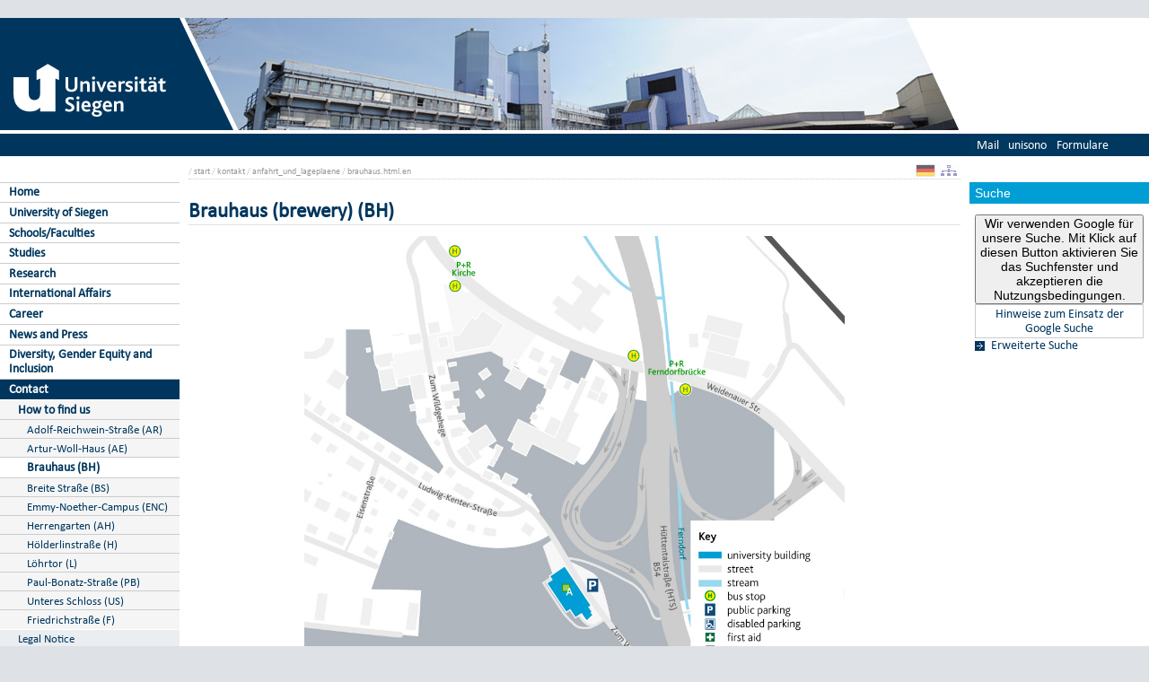

--- FILE ---
content_type: text/html; charset=UTF-8
request_url: https://www.uni-siegen.de/start/kontakt/anfahrt_und_lageplaene/brauhaus.html.en?lang=en&lang=en
body_size: 5213
content:
<!DOCTYPE html PUBLIC "-//W3C//DTD XHTML 1.0 Transitional//EN" "http://www.w3.org/TR/xhtml1/DTD/xhtml1-transitional.dtd">
<html xmlns:gcse="uri:google-did-not-provide-a-real-ns" lang="de" xml:lang="de"><head><meta http-equiv="Content-Type" content="text/html; charset=UTF-8" /><meta name="google-site-verification" content="9a8VzoE21GSlxSONW9W-Id1V1w4dNOcezn18i-6_8vY" /><meta name="generator" content="XIMS - eXtensible Information Management System x" /><meta name="twitter:dnt" content="on" /><meta name="referrer" content="origin-when-cross-origin" /><link rel="preload" as="image" href="/stylesheets/redesign_09/css/facelift/uni-siegen.svg" /><link rel="preload" as="image" href="/stylesheets/redesign_09/css/facelift/kante_weiss.svg" /><link rel="preload" as="image" href="/stylesheets/redesign_09/css/facelift/kante_blau.svg" /><link rel="preload" href="/stylesheets/redesign_09/css/facelift/zimt_sonne.css" as="style" /><link href="/stylesheets/redesign_09/css/facelift/zimt_overlay.css" rel="stylesheet" type="text/css" /><link rel="schema.DC" href="http://purl.org/DC/elements/1.0/" /><meta name="DC.Creator" content="J. Thiel" /><meta name="DC.Subject" content="" /><meta name="DC.Description" content="" /><meta name="DC.Publisher" content="J. Thiel" /><meta name="DC.Contributor" content="A. Zeppenfeld" /><meta name="DC.Date.Created" scheme="W3CDTF" content="2014-02-21T10:11:28" /><meta name="DC.Title" content="Brauhaus (brewery) (BH)" /><meta name="DC.Date.Modified" scheme="W3CDTF" content="2024-10-07T14:08:09" /><meta name="DC.Format" content="text/html" /><meta name="DC.Language" content="en" /><meta name="keywords" content="" /><meta name="description" content="" /><meta name="language" content="en" /><title>Brauhaus (brewery) (BH) | Universität Siegen</title><link rel="top" title="Universit&#xE4;t Siegen" href="/" /><link rel="search" title="Suche" href="/start/suche/" /><link rel="first" title="Universit&#xE4;t Siegen" href="/start" /><link href="/stylesheets/redesign_09/css/my_layout_z4.css?reload=9283" rel="stylesheet" type="text/css" /><link rel="stylesheet" href="/presse/relaunch/css/thumbs.css" type="text/css" /><link rel="stylesheet" href="" type="text/css" /><link rel="stylesheet" href="" type="text/css" /><!--[if lte IE 7]> <link
	href="/stylesheets/redesign_09/css/patches/resize.css" rel="stylesheet"
	type="text/css" /> <![endif]--><!--[if lte IE 7]> <link
	href="/stylesheets/redesign_09/css/patches/promobox_ie_patch.css" rel="stylesheet"
	type="text/css" /> <![endif]--><link rel="shortcut icon" href="/stylesheets/redesign_09/css/facelift/fav.png" type="image/png" /><link rel="alternate" type="application/rss+xml" title="Universit&#xE4;t Siegen RSS-Feed" href="/start/rss.xml" /><script src="/stylesheets/redesign_09/jquery/jquery-1.12.4.min.js"></script><script src="/stylesheets/redesign_09/jquery/jquery-migrate-1.4.1.min.js"></script><script type="text/javascript" language="JavaScript1.2" src="/stylesheets/redesign_09/quicklink.js"></script><script type="text/javascript" language="JavaScript1.2" src="/stylesheets/redesign_09/ausklappen_suche.js"></script><link rel="stylesheet" href="/stylesheets/fancybox/jquery.fancybox-1.3.4.css" type="text/css" media="screen" /><script type="text/javascript" src="/stylesheets/fancybox/jquery.fancybox-1.3.4.pack.js"></script><script type="text/javascript" src="/stylesheets/fancybox/jquery.mousewheel-3.0.4.pack.js"></script><script type="text/javascript" src="/stylesheets/fancybox/function.js"></script><script type="text/javascript" language="JavaScript1.2" src="/start/kontakt/anfahrt_und_lageplaene/style/dropdown.js"></script><meta name="viewport" content="width=device-width; initial-scale=1.0; maximum-scale=3.0; user-scalable=1;" /><meta name="theme-color" content="#00365e" /><meta name="schorsch" content="mobile in der config geht" /><link href="/stylesheets/slicknav/dist/slicknav.css" rel="stylesheet" type="text/css" /><link href="/stylesheets/redesign_09/css/facelift/mobile.css" rel="stylesheet" type="text/css" /><script type="text/javascript" language="JavaScript1.2" src="/stylesheets/slicknav/dist/slicknav_fl.js"></script><script type="text/javascript" language="JavaScript1.2" src="/stylesheets/redesign_09/css/facelift/mobilebox.js"></script></head><body><div id="nonxslt"></div><div class="page_margins"><div id="balken_orange"></div><div id="balk.en_grau"></div><a class="skip" title="skip link" href="#navigation">Skip to the navigation</a><span class="hideme">.</span><a class="skip" title="skip link" href="#content">Skip to the content</a><span class="hideme">.</span><div id="main"><div id="col1"><div id="col1_content" class="clearfix"><div id="site_logo"><a href="/start/"><img alt="Logo Uni Siegen" style="border:0;" src="/stylesheets/redesign_09/css/facelift/uni-siegen.svg" /></a></div><div class="grauer_balken"><div id="fakhomelink"></div></div><div class="outerinfobox"><div class="infoboxcontent"><div id="sidemenu"><ul class="" id="navigation"><li class="c1" id="itemid323395"><a href="/start/index.html.en?lang=en" title="" class="">Home</a></li><li class="c2" id="itemid312372"><a href="/start/die_universitaet/?lang=en" title="University of Siegen" class="">University of Siegen</a></li><li class="c3" id="itemid312373"><a href="/start/fakultaeten/?lang=en" title="Schools/Faculties" class="">Schools/Faculties</a></li><li class="c4" id="itemid312374"><a href="/start/studium/?lang=en" title="Studies" class="">Studies</a></li><li class="c5" id="itemid312375"><a href="https://forschung.uni-siegen.de/en/" title="Research" class="" target="_blank">Research</a></li><li class="c6" id="itemid312376"><a href="/start/international/?lang=en" title="International Affairs" class="">International Affairs</a></li><li class="c7" id="itemid940248"><a href="/start/karriere/?lang=en" title="" class="">Career </a></li><li class="c8" id="itemid315234"><a href="/presse/relaunch/en/index.html.en?lang=en" title="" class="">News and Press</a></li><li class="c9" id="itemid1052570"><a href="/chancengerechtigkeit/?lang=en" title="" class="">Diversity, Gender Equity and Inclusion</a></li><li class="c10" id="itemid539267"><a href="/start/kontakt/?lang=en" title="" class="active last">Contact</a><ul class="" id=""><li class="c1" id="itemid778146"><a href="/start/kontakt/anfahrt_und_lageplaene/?lang=en" title="" class="active">How to find us</a><ul class="" id=""><li class="c1" id="itemid825722"><a href="/start/kontakt/anfahrt_und_lageplaene/reichwein.html.en?lang=en" title="Anfahrtwege zum Adolf-Reichwein Geb&#xE4;ude" class="">Adolf-Reichwein-Straße (AR)</a></li><li class="c2" id="itemid825723"><a href="/start/kontakt/anfahrt_und_lageplaene/a_w_haus.html.en?lang=en" title="Anfahrt zum Artur-Woll-Haus" class="">Artur-Woll-Haus (AE)</a></li><li class="c3" id="itemid825720"><a href="/start/kontakt/anfahrt_und_lageplaene/brauhaus.html.en?lang=en" title="Anfahrtswege zum Brauhaus&#10;" class="active">Brauhaus (BH)</a></li><li class="c4" id="itemid825729"><a href="/start/kontakt/anfahrt_und_lageplaene/breitestr.html.en?lang=en" title="Anfahrtswege zum Geb&#xE4;ude Breite Stra&#xDF;e&#10;" class="">Breite Straße (BS)</a></li><li class="c5" id="itemid825725"><a href="/start/kontakt/anfahrt_und_lageplaene/emmy.html.en?lang=en" title="Anfahrt zum Emmy-Noether-Campus" class="">Emmy-Noether-Campus (ENC)</a></li><li class="c6" id="itemid825719"><a href="/start/kontakt/anfahrt_und_lageplaene/herrengarten.html.en?lang=en" title="Anfahrt zum Herrengarten" class="">Herrengarten (AH)</a></li><li class="c7" id="itemid825717"><a href="/start/kontakt/anfahrt_und_lageplaene/hoelderlin.html.en?lang=en" title="Anfahrt zum H&#xF6;lderlin-Geb&#xE4;ude" class="">Hölderlinstraße (H)</a></li><li class="c8" id="itemid870699"><a href="/start/kontakt/anfahrt_und_lageplaene/loehrtor.html.en?lang=en" title="" class="">Löhrtor (L)</a></li><li class="c9" id="itemid825718"><a href="/start/kontakt/anfahrt_und_lageplaene/paul_bonatz.html.en?lang=en" title="Anfahrt zum Campus Paul-Bonatz-Stra&#xDF;e" class="">Paul-Bonatz-Straße (PB)</a></li><li class="c10" id="itemid825727"><a href="/start/kontakt/anfahrt_und_lageplaene/campus_siegen_mitte.html.en?lang=en" title="Anfahrt zum Campus Unteres Schloss" class="">Unteres Schloss (US)</a></li><li class="c11" id="itemid1044851"><a href="/start/kontakt/anfahrt_und_lageplaene/friedrichstrasse.html.en?lang=en" title="" class=" last">Friedrichstraße (F)</a></li></ul><ul class="ausklapp_subsidemenu"><li><a href="/start/kontakt/anfahrt_und_lageplaene/reichwein.html.en?lang=en">Adolf-Reichwein-Straße (AR)</a></li><li><a href="/start/kontakt/anfahrt_und_lageplaene/a_w_haus.html.en?lang=en">Artur-Woll-Haus (AE)</a></li><li><a href="/start/kontakt/anfahrt_und_lageplaene/brauhaus.html.en?lang=en">Brauhaus (BH)</a></li><li><a href="/start/kontakt/anfahrt_und_lageplaene/breitestr.html.en?lang=en">Breite Straße (BS)</a></li><li><a href="/start/kontakt/anfahrt_und_lageplaene/emmy.html.en?lang=en">Emmy-Noether-Campus (ENC)</a></li><li><a href="/start/kontakt/anfahrt_und_lageplaene/herrengarten.html.en?lang=en">Herrengarten (AH)</a></li><li><a href="/start/kontakt/anfahrt_und_lageplaene/hoelderlin.html.en?lang=en">Hölderlinstraße (H)</a></li><li><a href="/start/kontakt/anfahrt_und_lageplaene/loehrtor.html.en?lang=en">Löhrtor (L)</a></li><li><a href="/start/kontakt/anfahrt_und_lageplaene/paul_bonatz.html.en?lang=en">Paul-Bonatz-Straße (PB)</a></li><li><a href="/start/kontakt/anfahrt_und_lageplaene/campus_siegen_mitte.html.en?lang=en">Unteres Schloss (US)</a></li><li><a href="/start/kontakt/anfahrt_und_lageplaene/friedrichstrasse.html.en?lang=en">Friedrichstraße (F)</a></li></ul></li><li class="c2" id="itemid539276"><a href="/start/kontakt/impressum.html.en?lang=en" title="" class=" last">Legal Notice</a></li></ul></li></ul></div></div></div></div></div><div id="col2"><div id="col2_content" class="clearfix"><div id="department_logo"><a href="/start/"><img border="0" alt="Universit&#xE4;t Siegen" src="/start/style/200x125_leer.jpg" /></a></div><div class="grauer_balken"><div id="quicklinks"><ul id="qlinks"><li><a href="https://mail.uni-siegen.de/owa">Mail</a></li><li><a href="http://unisono.uni-siegen.de/">unisono</a></li><li><a class="not_last" href="/start/formularcenter/">Formulare</a></li></ul></div></div><div class="outerinfobox gcsinfobox"><div class="infobox"><div class="infoboxheader suchbox">Suche</div><div class="infoboxcontent"><div id="nutze_suche"><button onClick="google()">Wir verwenden Google für unsere Suche. Mit Klick auf diesen Button aktivieren Sie das Suchfenster und akzeptieren die Nutzungsbedingungen.</button><small style="font-size:0.8em;padding: 0.2em;display: block;border: 1px solid #ccc;text-align: center;"><a href="/start/kontakt/datenschutzerklaerung.html#cse">Hinweise zum Einsatz der Google Suche</a></small></div><script>  function google() {     document.getElementById("nutze_suche").style.display = "none";     var cx = '014513173562887318589:cpn96qaslxi';     var gcse = document.createElement('script');     gcse.type = 'text/javascript';     gcse.async = true;     gcse.src = 'https://cse.google.com/cse.js?cx=' + cx;     var s = document.getElementsByTagName('script')[0];     s.parentNode.insertBefore(gcse, s);   } </script><div id="dsgvo_google_cse"><gcse:searchbox-only resultsUrl="https://www.uni-siegen.de/start/suche/" enableAutoComplete="true" queryParameterName="search"></gcse:searchbox-only></div><div class="erweiterte_suche"><a class="e_suche" href="/start/erweiterte_suche/">Erweiterte Suche</a></div><div class="hide_suche"><fieldset><legend>Personensuche</legend><a target="_blank" href="https://unisono.uni-siegen.de/qisserver/pages/psv/person/searchPerson.xhtml?_flowId=searchPerson-flow">zur unisono Personensuche</a></fieldset><fieldset><legend>Veranstaltungssuche</legend><a target="_blank" href="https://unisono.uni-siegen.de/qisserver/pages/cm/exa/coursemanagement/basicCourseData.xhtml?_flowId=searchCourseNonStaff-flow&amp;_flowExecutionKey=e3s1">zur unisono Veranstaltungssuche</a></fieldset><form action="https://www.digibib.net/opensearch?" class="searchform" method="get"><input name="BaseURL" value="this" type="hidden" /><input name="LOCATION" value="467" type="hidden" /><input name="S.SEARCH_UBSI-x" value="on" type="hidden" /><fieldset class="obelix"><legend>Katalog plus</legend><input style="width: 100%; height: 4ex; " id="QUERY_alAL" name="QUERY_alAL" placeholder="B&#xFC;cher, Aufsatze und mehr ..." class="text" size="66" type="search" /><input class="submit" value="Suchen" type="submit" /></fieldset></form></div></div></div></div></div></div><div id="col3"><div id="col3_content" class="clearfix"><div class="floatbox"><div id="dep_logo" style="direction:rtl;text-align:right;"><a href="/start/"><img style="float:right;" alt="" border="0" src="/stylesheets/redesign_09/uni_images/images/random-image" /></a></div><div id="nav"><div class="hlist"><div id="zielgruppe"><table class="zielgruppe" style="margin: 0pt; padding: 0pt; width: 100%;       background-color:                     rgb(204, 204, 204); height: 1.8em;"><tbody><tr></tr></tbody></table></div></div></div><div id="col3_editablecontent"><div id="col3_header"><div id="breadcrump"><span class="bc3"> / <a class="nodeco" href="/start/?lang=en&amp;lang=en">start</a></span><span class="bc4"> / <a class="nodeco" href="/start/kontakt/?lang=en&amp;lang=en">kontakt</a></span><span class="bc5"> / <a class="nodeco" href="/start/kontakt/anfahrt_und_lageplaene/?lang=en&amp;lang=en">anfahrt_und_lageplaene</a></span><span class="bc5"> / <a class="nodeco" href="/start/kontakt/anfahrt_und_lageplaene/brauhaus.html.en?lang=en&amp;lang=en">brauhaus.html.en</a></span></div><div style="margin-top:-5px;" id="language"><a href="brauhaus.html"><img src="/stylesheets/redesign_09/icons/de.jpg" class="button" alt="" /></a><a title="Sitemap" href="/start/sitemap.html"><img border="0" alt="Sitemap" src="/stylesheets/redesign_09/icons/sitemap.jpg" /></a></div><span> </span></div><p style="clear:both;"></p><h1 class="title">Brauhaus (brewery) (BH)</h1><p style="text-align: center"><a target="_blank" href="lageplaene_en/sitemap_bh.jpg?lang=en" title="Sitemap BH RGB" class=" nodecolink"><img alt="Sitemap BH RGB" width="70%" src="lageplaene_en/sitemap_bh.jpg" style="" /></a></p><p align="left">Click on the picture for an enlarged view.      <br />The map is also available as <a target="_blank" href="download_pdf/sitemap_bh.pdf" title="sitemap_bh" class="&#10;&#9;  cd_pdflink">PDF-file</a>.  </p>  <h3>Access by bus:     <br /></h3>      <p>From Siegen central station or Siegen ”Weidenau“ station,     take line R10 in the direction of “Kreuztal” or “Geisweid”     until the “P+R Kirche” station. Then walk to the pedestrian     lights and cross the road to the opposite side. Follow the     street “Zum Wildgehege”.</p><h3>Access by car:     <br /></h3>      <p>Leave motorway A 45 at exit “Siegen/Netphen”. Take the     second road on the right, B 62, in the direction of “Kreuztal”.     Follow the street as far as the “Geisweid” exit, then turn left     at “Weidenauer Straße”. Turn into “Zum Wildgehege”. The brewery     building can be found at the end of the street.</p><h3>Address / Navigation system info:</h3>  <p>Zum Wildgehege 25 <br /> 57076 Siegen</p> <div id="content_footer"><div id="qr_print_code"></div><a title="edit this page" target="_blank" href="https://xims.uni-siegen.de/goxims/content/www3.uni-siegen.de/start/kontakt/anfahrt_und_lageplaene/brauhaus.html.en?edit=1">Aktualisiert</a> via <a href="https://www.uni-siegen.de/support/" target="_blank">XIMS</a> am <span title="um 14:08:09h">7.10.2024</span> von
		  A. Zeppenfeld</div></div></div></div><div id="ie_clearing">   </div></div></div><div id="mobileBox"><div id="m_zielgruppen" class="outerinfobox"><div id="zielgruppe-mobil" class="infobox"><div class="infoboxheader">Zielgruppen</div><div class="infoboxcontent"><ul></ul></div></div></div><div class="outerinfobox"><div class="infobox"><div class="infoboxheader suchbox">Suche</div><div class="infoboxcontent"><div id="nutze_suche"><button onClick="google()">Wir verwenden Google für unsere Suche. Mit Klick auf diesen Button aktivieren Sie das Suchfenster und akzeptieren die Nutzungsbedingungen.</button><small style="font-size:0.8em;padding: 0.2em;display: block;border: 1px solid #ccc;text-align: center;"><a href="/start/kontakt/datenschutzerklaerung.html#cse">Hinweise zum Einsatz der Google Suche</a></small></div><script>  function google() {     document.getElementById("nutze_suche").style.display = "none";     var cx = '014513173562887318589:cpn96qaslxi';     var gcse = document.createElement('script');     gcse.type = 'text/javascript';     gcse.async = true;     gcse.src = 'https://cse.google.com/cse.js?cx=' + cx;     var s = document.getElementsByTagName('script')[0];     s.parentNode.insertBefore(gcse, s);   } </script><div id="dsgvo_google_cse"><gcse:searchbox-only resultsUrl="https://www.uni-siegen.de/start/suche/" enableAutoComplete="true" queryParameterName="search"></gcse:searchbox-only></div></div></div></div></div><div id="foot"><span style="float:left;"><a href="/start/kontakt/impressum.html">© Universität Siegen</a> |
	      <a href="/start/kontakt/datenschutzerklaerung.html">Datenschutzerklärung</a> |
	      <a href="/start/barrierefreiheit.html">Erklärung zur Barrierefreiheit</a> |
              <a href="tel:+492717402111">Notruf Durchwahl 2111</a> |
	      <a id="redaktionsmail" href="mailto:webredaktion@uni-siegen.de">E-Mail an die Webredaktion</a></span></div><div style="display:none; border-bottom:1px solid #000;" id="feedback"></div></div><script type="text/javascript">   (function() {      var u=(("https:" == document.location.protocol) ? "https" : "http") + "://zaehlwerk.zimt.uni-siegen.de/";      var d=document, g=d.createElement('script'), s=d.getElementsByTagName('script')[0]; g.type='text/javascript';      g.defer=true; g.async=true; g.src=u+'piwik.js'; s.parentNode.insertBefore(g,s);    })();  window.piwikAsyncInit = function () {      try {          var piwikTrackerA = Piwik.getTracker("https://zaehlwerk.zimt.uni-siegen.de/piwik.php", 12);          piwikTrackerA.disableCookies();          piwikTrackerA.setCustomUrl('https://www.uni-siegen.de/start/kontakt/anfahrt_und_lageplaene/brauhaus.html.en?lang=en&amp;lang=en');

         piwikTrackerA.trackPageView();          piwikTrackerA.trackVisibleContentImpressions();          piwikTrackerA.enableLinkTracking();   var piwikTracker14 = Piwik.getTracker("https://zaehlwerk.zimt.uni-siegen.de/piwik.php", 14);  piwikTracker14.disableCookies();  piwikTracker14.trackPageView();  piwikTracker14.enableLinkTracking();     } catch( err ) {}  }; </script><noscript><p><img src="http://zaehlwerk.zimt.uni-siegen.de/piwik.php?idsite=12" style="border:0;" alt="" /></p></noscript><script type="text/javascript">  $(document).ready(function(){$('#navigation').slicknav();$('.slicknav').slicknav();}); </script></body></html>


--- FILE ---
content_type: text/css
request_url: https://www.uni-siegen.de/presse/relaunch/css/thumbs.css
body_size: 354
content:
/*----Thumbs Row3----*/

.thumbs {
	float: left;
	width: 250px;
	padding: 17px;
}


.thumbs img {
	width: 100%;
}


.thumbs h1 {
        margin-top: 5px;
	text-align: left;
	font-size: 100%;
        color: #00385f !important;
	font-weight: bold !important;
}

.thumbs p {
	text-align: left;
	font-size: 100%;
	font-style: normal;
        line-height: 1.4;
}

#col3_editablecontent a {
    
    border-bottom: none;
}

/* Außenabstände ggf. mit Subklassen lösen */


/*-----Thumbs Row2-----*/

.thumbs2 {
	float: left;
	width: 395px;
	padding: 17px;
}

.thumbs2 img {
	width: 100%;
}

.thumbs2 h1 {
        margin-top: 5px;
	text-align: left;
	font-size: 100%;
        color: #030385 !important;
	font-weight: bold !important;

}

.thumbs2 p {
	text-align: left;
	font-size: 100%;
	font-style: normal;
        line-height: 1.4;
}

/* Außenabstände ggf. mit Subklassen lösen */


/*-----Credit------*/

#credit {
    clear: both;
    font-size: 0.9em;
    float: left;
    margin: 2em 1em 2em 1em;
    color: #999;
    position:absolute;
    bottom: 0;
    background-color: white;
padding: 10px 10px 0px 10px;
}

#credit h1{
    font-size: 1em;
    color: #999;
}

#credit> *:not(h1){
    display: none;
}
#credit:hover > *:not(h1){
    display: block;
}

--- FILE ---
content_type: application/x-javascript
request_url: https://www.uni-siegen.de/start/kontakt/anfahrt_und_lageplaene/style/dropdown.js
body_size: 316
content:
$(document).ready( 
	function() {
	



$('.block h2').show(); 



		$('.block > h2').siblings().wrap('<div class="inhalt" />');

		$('.block .inhalt').hide();

		$('.block h2').css('cursor', 'pointer');
		
		$('.block h2').prepend('<img class="grafdown" src="/start/kontakt/anfahrt_und_lageplaene/style/minus.png" style="vertical-align:middle"/> &nbsp;');

		$('.block h2').prepend('<img class="grafright" src="/start/kontakt/anfahrt_und_lageplaene/style/plus.png" style="vertical-align:middle"/>');

		$('.block .grafdown').hide();

		$('.block .grafright').show();


        	
	$('.block h2').click(function() {
       
		if ($(this).is('.extend')) { 
			                 	
			$(this).toggleClass('extend'); 
			$(this).parent().addClass('hide');
			$(this).parent().find('.inhalt').slideUp();
			
			$(this).parent().find('.grafdown').hide();
			$(this).parent().find('.grafright').show(); 
			

		 }else{
			$(this).parent().find('.grafdown').show();
			$(this).parent().find('.grafright').hide(); 
			

			$(this).toggleClass('extend');
			$(this).parent().removeClass('hide');
                                		
                        $(this).parent().find('.inhalt').slideDown();

                         } 
	}); 




})